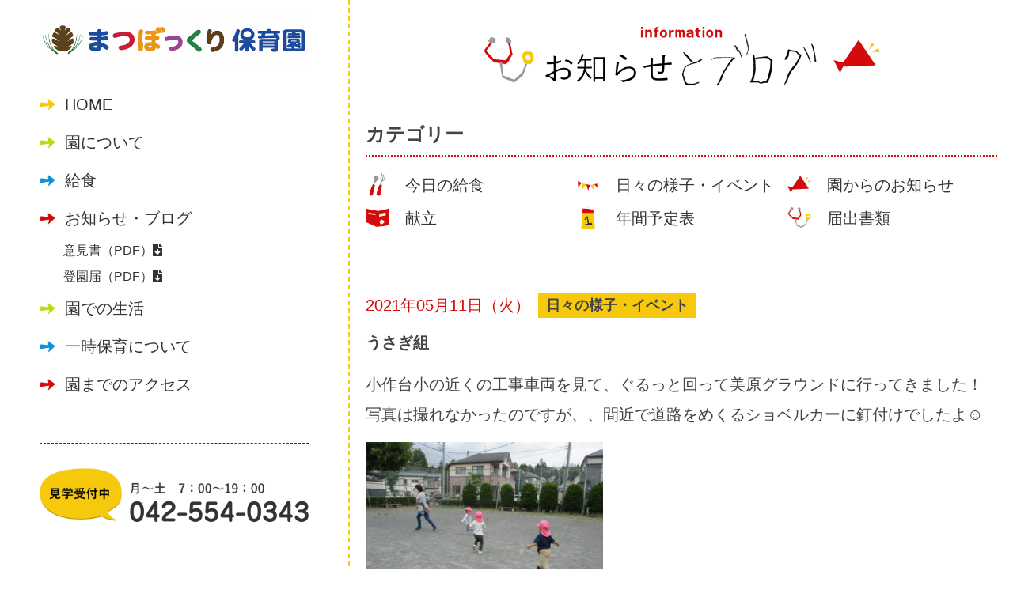

--- FILE ---
content_type: text/html; charset=UTF-8
request_url: https://hamura-matsubokkuri-hoikuen.com/blog/event/6894/
body_size: 10042
content:
<!DOCTYPE html>
<!--[if IE 7]>
<html class="ie ie7" lang="ja">
<![endif]-->
<!--[if IE 8]>
<html class="ie ie8" lang="ja">
<![endif]-->
<!--[if !(IE 7) & !(IE 8)]><!-->
<html lang="ja">
<!--<![endif]-->
<head>
<meta charset="UTF-8" />
<meta name="viewport" content="width=device-width, initial-scale=1.0, minimum-scale=1.0, maximum-scale=1.0, user-scalable=0">
<title>うさぎ組 | まつぼっくり保育園</title>

<!-- ==================== css ==================== -->	
<link href="https://hamura-matsubokkuri-hoikuen.com/wp-content/themes/twentytwelve/common/css/common.css" rel="stylesheet" type="text/css">
<link href="https://hamura-matsubokkuri-hoikuen.com/wp-content/themes/twentytwelve/common/css/style.css" rel="stylesheet" type="text/css">
<link href="https://hamura-matsubokkuri-hoikuen.com/wp-content/themes/twentytwelve/common/css/sp.css" rel="stylesheet" type="text/css">
<link href="https://use.fontawesome.com/releases/v5.6.1/css/all.css" rel="stylesheet">
<link href="https://fonts.googleapis.com/css2?family=Fjalla+One&display=swap" rel="stylesheet">
<script src="https://code.jquery.com/jquery-2.2.4.min.js"></script>

<!-- ==================== ヘッダ ==================== -->
<script src="https://hamura-matsubokkuri-hoikuen.com/wp-content/themes/twentytwelve/js/script.js"></script>


<link rel="pingback" href="https://hamura-matsubokkuri-hoikuen.com/xmlrpc.php">
<!--[if lt IE 9]>
<script src="https://hamura-matsubokkuri-hoikuen.com/wp-content/themes/twentytwelve/js/html5.js?ver=3.7.0" type="text/javascript"></script>
<![endif]-->
<meta name='robots' content='max-image-preview:large' />
<link rel='dns-prefetch' href='//fonts.googleapis.com' />
<link href='https://fonts.gstatic.com' crossorigin rel='preconnect' />
<link rel="alternate" type="application/rss+xml" title="まつぼっくり保育園 &raquo; フィード" href="https://hamura-matsubokkuri-hoikuen.com/feed/" />
<link rel="alternate" type="application/rss+xml" title="まつぼっくり保育園 &raquo; コメントフィード" href="https://hamura-matsubokkuri-hoikuen.com/comments/feed/" />
<link rel="alternate" type="application/rss+xml" title="まつぼっくり保育園 &raquo; うさぎ組 のコメントのフィード" href="https://hamura-matsubokkuri-hoikuen.com/blog/event/6894/feed/" />
<style id='wp-img-auto-sizes-contain-inline-css' type='text/css'>
img:is([sizes=auto i],[sizes^="auto," i]){contain-intrinsic-size:3000px 1500px}
/*# sourceURL=wp-img-auto-sizes-contain-inline-css */
</style>
<style id='wp-emoji-styles-inline-css' type='text/css'>

	img.wp-smiley, img.emoji {
		display: inline !important;
		border: none !important;
		box-shadow: none !important;
		height: 1em !important;
		width: 1em !important;
		margin: 0 0.07em !important;
		vertical-align: -0.1em !important;
		background: none !important;
		padding: 0 !important;
	}
/*# sourceURL=wp-emoji-styles-inline-css */
</style>
<style id='wp-block-library-inline-css' type='text/css'>
:root{--wp-block-synced-color:#7a00df;--wp-block-synced-color--rgb:122,0,223;--wp-bound-block-color:var(--wp-block-synced-color);--wp-editor-canvas-background:#ddd;--wp-admin-theme-color:#007cba;--wp-admin-theme-color--rgb:0,124,186;--wp-admin-theme-color-darker-10:#006ba1;--wp-admin-theme-color-darker-10--rgb:0,107,160.5;--wp-admin-theme-color-darker-20:#005a87;--wp-admin-theme-color-darker-20--rgb:0,90,135;--wp-admin-border-width-focus:2px}@media (min-resolution:192dpi){:root{--wp-admin-border-width-focus:1.5px}}.wp-element-button{cursor:pointer}:root .has-very-light-gray-background-color{background-color:#eee}:root .has-very-dark-gray-background-color{background-color:#313131}:root .has-very-light-gray-color{color:#eee}:root .has-very-dark-gray-color{color:#313131}:root .has-vivid-green-cyan-to-vivid-cyan-blue-gradient-background{background:linear-gradient(135deg,#00d084,#0693e3)}:root .has-purple-crush-gradient-background{background:linear-gradient(135deg,#34e2e4,#4721fb 50%,#ab1dfe)}:root .has-hazy-dawn-gradient-background{background:linear-gradient(135deg,#faaca8,#dad0ec)}:root .has-subdued-olive-gradient-background{background:linear-gradient(135deg,#fafae1,#67a671)}:root .has-atomic-cream-gradient-background{background:linear-gradient(135deg,#fdd79a,#004a59)}:root .has-nightshade-gradient-background{background:linear-gradient(135deg,#330968,#31cdcf)}:root .has-midnight-gradient-background{background:linear-gradient(135deg,#020381,#2874fc)}:root{--wp--preset--font-size--normal:16px;--wp--preset--font-size--huge:42px}.has-regular-font-size{font-size:1em}.has-larger-font-size{font-size:2.625em}.has-normal-font-size{font-size:var(--wp--preset--font-size--normal)}.has-huge-font-size{font-size:var(--wp--preset--font-size--huge)}.has-text-align-center{text-align:center}.has-text-align-left{text-align:left}.has-text-align-right{text-align:right}.has-fit-text{white-space:nowrap!important}#end-resizable-editor-section{display:none}.aligncenter{clear:both}.items-justified-left{justify-content:flex-start}.items-justified-center{justify-content:center}.items-justified-right{justify-content:flex-end}.items-justified-space-between{justify-content:space-between}.screen-reader-text{border:0;clip-path:inset(50%);height:1px;margin:-1px;overflow:hidden;padding:0;position:absolute;width:1px;word-wrap:normal!important}.screen-reader-text:focus{background-color:#ddd;clip-path:none;color:#444;display:block;font-size:1em;height:auto;left:5px;line-height:normal;padding:15px 23px 14px;text-decoration:none;top:5px;width:auto;z-index:100000}html :where(.has-border-color){border-style:solid}html :where([style*=border-top-color]){border-top-style:solid}html :where([style*=border-right-color]){border-right-style:solid}html :where([style*=border-bottom-color]){border-bottom-style:solid}html :where([style*=border-left-color]){border-left-style:solid}html :where([style*=border-width]){border-style:solid}html :where([style*=border-top-width]){border-top-style:solid}html :where([style*=border-right-width]){border-right-style:solid}html :where([style*=border-bottom-width]){border-bottom-style:solid}html :where([style*=border-left-width]){border-left-style:solid}html :where(img[class*=wp-image-]){height:auto;max-width:100%}:where(figure){margin:0 0 1em}html :where(.is-position-sticky){--wp-admin--admin-bar--position-offset:var(--wp-admin--admin-bar--height,0px)}@media screen and (max-width:600px){html :where(.is-position-sticky){--wp-admin--admin-bar--position-offset:0px}}

/*# sourceURL=wp-block-library-inline-css */
</style><style id='global-styles-inline-css' type='text/css'>
:root{--wp--preset--aspect-ratio--square: 1;--wp--preset--aspect-ratio--4-3: 4/3;--wp--preset--aspect-ratio--3-4: 3/4;--wp--preset--aspect-ratio--3-2: 3/2;--wp--preset--aspect-ratio--2-3: 2/3;--wp--preset--aspect-ratio--16-9: 16/9;--wp--preset--aspect-ratio--9-16: 9/16;--wp--preset--color--black: #000000;--wp--preset--color--cyan-bluish-gray: #abb8c3;--wp--preset--color--white: #fff;--wp--preset--color--pale-pink: #f78da7;--wp--preset--color--vivid-red: #cf2e2e;--wp--preset--color--luminous-vivid-orange: #ff6900;--wp--preset--color--luminous-vivid-amber: #fcb900;--wp--preset--color--light-green-cyan: #7bdcb5;--wp--preset--color--vivid-green-cyan: #00d084;--wp--preset--color--pale-cyan-blue: #8ed1fc;--wp--preset--color--vivid-cyan-blue: #0693e3;--wp--preset--color--vivid-purple: #9b51e0;--wp--preset--color--blue: #21759b;--wp--preset--color--dark-gray: #444;--wp--preset--color--medium-gray: #9f9f9f;--wp--preset--color--light-gray: #e6e6e6;--wp--preset--gradient--vivid-cyan-blue-to-vivid-purple: linear-gradient(135deg,rgb(6,147,227) 0%,rgb(155,81,224) 100%);--wp--preset--gradient--light-green-cyan-to-vivid-green-cyan: linear-gradient(135deg,rgb(122,220,180) 0%,rgb(0,208,130) 100%);--wp--preset--gradient--luminous-vivid-amber-to-luminous-vivid-orange: linear-gradient(135deg,rgb(252,185,0) 0%,rgb(255,105,0) 100%);--wp--preset--gradient--luminous-vivid-orange-to-vivid-red: linear-gradient(135deg,rgb(255,105,0) 0%,rgb(207,46,46) 100%);--wp--preset--gradient--very-light-gray-to-cyan-bluish-gray: linear-gradient(135deg,rgb(238,238,238) 0%,rgb(169,184,195) 100%);--wp--preset--gradient--cool-to-warm-spectrum: linear-gradient(135deg,rgb(74,234,220) 0%,rgb(151,120,209) 20%,rgb(207,42,186) 40%,rgb(238,44,130) 60%,rgb(251,105,98) 80%,rgb(254,248,76) 100%);--wp--preset--gradient--blush-light-purple: linear-gradient(135deg,rgb(255,206,236) 0%,rgb(152,150,240) 100%);--wp--preset--gradient--blush-bordeaux: linear-gradient(135deg,rgb(254,205,165) 0%,rgb(254,45,45) 50%,rgb(107,0,62) 100%);--wp--preset--gradient--luminous-dusk: linear-gradient(135deg,rgb(255,203,112) 0%,rgb(199,81,192) 50%,rgb(65,88,208) 100%);--wp--preset--gradient--pale-ocean: linear-gradient(135deg,rgb(255,245,203) 0%,rgb(182,227,212) 50%,rgb(51,167,181) 100%);--wp--preset--gradient--electric-grass: linear-gradient(135deg,rgb(202,248,128) 0%,rgb(113,206,126) 100%);--wp--preset--gradient--midnight: linear-gradient(135deg,rgb(2,3,129) 0%,rgb(40,116,252) 100%);--wp--preset--font-size--small: 13px;--wp--preset--font-size--medium: 20px;--wp--preset--font-size--large: 36px;--wp--preset--font-size--x-large: 42px;--wp--preset--spacing--20: 0.44rem;--wp--preset--spacing--30: 0.67rem;--wp--preset--spacing--40: 1rem;--wp--preset--spacing--50: 1.5rem;--wp--preset--spacing--60: 2.25rem;--wp--preset--spacing--70: 3.38rem;--wp--preset--spacing--80: 5.06rem;--wp--preset--shadow--natural: 6px 6px 9px rgba(0, 0, 0, 0.2);--wp--preset--shadow--deep: 12px 12px 50px rgba(0, 0, 0, 0.4);--wp--preset--shadow--sharp: 6px 6px 0px rgba(0, 0, 0, 0.2);--wp--preset--shadow--outlined: 6px 6px 0px -3px rgb(255, 255, 255), 6px 6px rgb(0, 0, 0);--wp--preset--shadow--crisp: 6px 6px 0px rgb(0, 0, 0);}:where(.is-layout-flex){gap: 0.5em;}:where(.is-layout-grid){gap: 0.5em;}body .is-layout-flex{display: flex;}.is-layout-flex{flex-wrap: wrap;align-items: center;}.is-layout-flex > :is(*, div){margin: 0;}body .is-layout-grid{display: grid;}.is-layout-grid > :is(*, div){margin: 0;}:where(.wp-block-columns.is-layout-flex){gap: 2em;}:where(.wp-block-columns.is-layout-grid){gap: 2em;}:where(.wp-block-post-template.is-layout-flex){gap: 1.25em;}:where(.wp-block-post-template.is-layout-grid){gap: 1.25em;}.has-black-color{color: var(--wp--preset--color--black) !important;}.has-cyan-bluish-gray-color{color: var(--wp--preset--color--cyan-bluish-gray) !important;}.has-white-color{color: var(--wp--preset--color--white) !important;}.has-pale-pink-color{color: var(--wp--preset--color--pale-pink) !important;}.has-vivid-red-color{color: var(--wp--preset--color--vivid-red) !important;}.has-luminous-vivid-orange-color{color: var(--wp--preset--color--luminous-vivid-orange) !important;}.has-luminous-vivid-amber-color{color: var(--wp--preset--color--luminous-vivid-amber) !important;}.has-light-green-cyan-color{color: var(--wp--preset--color--light-green-cyan) !important;}.has-vivid-green-cyan-color{color: var(--wp--preset--color--vivid-green-cyan) !important;}.has-pale-cyan-blue-color{color: var(--wp--preset--color--pale-cyan-blue) !important;}.has-vivid-cyan-blue-color{color: var(--wp--preset--color--vivid-cyan-blue) !important;}.has-vivid-purple-color{color: var(--wp--preset--color--vivid-purple) !important;}.has-black-background-color{background-color: var(--wp--preset--color--black) !important;}.has-cyan-bluish-gray-background-color{background-color: var(--wp--preset--color--cyan-bluish-gray) !important;}.has-white-background-color{background-color: var(--wp--preset--color--white) !important;}.has-pale-pink-background-color{background-color: var(--wp--preset--color--pale-pink) !important;}.has-vivid-red-background-color{background-color: var(--wp--preset--color--vivid-red) !important;}.has-luminous-vivid-orange-background-color{background-color: var(--wp--preset--color--luminous-vivid-orange) !important;}.has-luminous-vivid-amber-background-color{background-color: var(--wp--preset--color--luminous-vivid-amber) !important;}.has-light-green-cyan-background-color{background-color: var(--wp--preset--color--light-green-cyan) !important;}.has-vivid-green-cyan-background-color{background-color: var(--wp--preset--color--vivid-green-cyan) !important;}.has-pale-cyan-blue-background-color{background-color: var(--wp--preset--color--pale-cyan-blue) !important;}.has-vivid-cyan-blue-background-color{background-color: var(--wp--preset--color--vivid-cyan-blue) !important;}.has-vivid-purple-background-color{background-color: var(--wp--preset--color--vivid-purple) !important;}.has-black-border-color{border-color: var(--wp--preset--color--black) !important;}.has-cyan-bluish-gray-border-color{border-color: var(--wp--preset--color--cyan-bluish-gray) !important;}.has-white-border-color{border-color: var(--wp--preset--color--white) !important;}.has-pale-pink-border-color{border-color: var(--wp--preset--color--pale-pink) !important;}.has-vivid-red-border-color{border-color: var(--wp--preset--color--vivid-red) !important;}.has-luminous-vivid-orange-border-color{border-color: var(--wp--preset--color--luminous-vivid-orange) !important;}.has-luminous-vivid-amber-border-color{border-color: var(--wp--preset--color--luminous-vivid-amber) !important;}.has-light-green-cyan-border-color{border-color: var(--wp--preset--color--light-green-cyan) !important;}.has-vivid-green-cyan-border-color{border-color: var(--wp--preset--color--vivid-green-cyan) !important;}.has-pale-cyan-blue-border-color{border-color: var(--wp--preset--color--pale-cyan-blue) !important;}.has-vivid-cyan-blue-border-color{border-color: var(--wp--preset--color--vivid-cyan-blue) !important;}.has-vivid-purple-border-color{border-color: var(--wp--preset--color--vivid-purple) !important;}.has-vivid-cyan-blue-to-vivid-purple-gradient-background{background: var(--wp--preset--gradient--vivid-cyan-blue-to-vivid-purple) !important;}.has-light-green-cyan-to-vivid-green-cyan-gradient-background{background: var(--wp--preset--gradient--light-green-cyan-to-vivid-green-cyan) !important;}.has-luminous-vivid-amber-to-luminous-vivid-orange-gradient-background{background: var(--wp--preset--gradient--luminous-vivid-amber-to-luminous-vivid-orange) !important;}.has-luminous-vivid-orange-to-vivid-red-gradient-background{background: var(--wp--preset--gradient--luminous-vivid-orange-to-vivid-red) !important;}.has-very-light-gray-to-cyan-bluish-gray-gradient-background{background: var(--wp--preset--gradient--very-light-gray-to-cyan-bluish-gray) !important;}.has-cool-to-warm-spectrum-gradient-background{background: var(--wp--preset--gradient--cool-to-warm-spectrum) !important;}.has-blush-light-purple-gradient-background{background: var(--wp--preset--gradient--blush-light-purple) !important;}.has-blush-bordeaux-gradient-background{background: var(--wp--preset--gradient--blush-bordeaux) !important;}.has-luminous-dusk-gradient-background{background: var(--wp--preset--gradient--luminous-dusk) !important;}.has-pale-ocean-gradient-background{background: var(--wp--preset--gradient--pale-ocean) !important;}.has-electric-grass-gradient-background{background: var(--wp--preset--gradient--electric-grass) !important;}.has-midnight-gradient-background{background: var(--wp--preset--gradient--midnight) !important;}.has-small-font-size{font-size: var(--wp--preset--font-size--small) !important;}.has-medium-font-size{font-size: var(--wp--preset--font-size--medium) !important;}.has-large-font-size{font-size: var(--wp--preset--font-size--large) !important;}.has-x-large-font-size{font-size: var(--wp--preset--font-size--x-large) !important;}
/*# sourceURL=global-styles-inline-css */
</style>

<style id='classic-theme-styles-inline-css' type='text/css'>
/*! This file is auto-generated */
.wp-block-button__link{color:#fff;background-color:#32373c;border-radius:9999px;box-shadow:none;text-decoration:none;padding:calc(.667em + 2px) calc(1.333em + 2px);font-size:1.125em}.wp-block-file__button{background:#32373c;color:#fff;text-decoration:none}
/*# sourceURL=/wp-includes/css/classic-themes.min.css */
</style>
<link rel='stylesheet' id='twentytwelve-fonts-css' href='https://fonts.googleapis.com/css?family=Open+Sans%3A400italic%2C700italic%2C400%2C700&#038;subset=latin%2Clatin-ext&#038;display=fallback' type='text/css' media='all' />
<link rel='stylesheet' id='twentytwelve-style-css' href='https://hamura-matsubokkuri-hoikuen.com/wp-content/themes/twentytwelve/style.css?ver=20190507' type='text/css' media='all' />
<link rel='stylesheet' id='twentytwelve-block-style-css' href='https://hamura-matsubokkuri-hoikuen.com/wp-content/themes/twentytwelve/css/blocks.css?ver=20190406' type='text/css' media='all' />
<link rel='stylesheet' id='slb_core-css' href='https://hamura-matsubokkuri-hoikuen.com/wp-content/plugins/simple-lightbox/client/css/app.css?ver=2.9.3' type='text/css' media='all' />
<script type="text/javascript" src="https://hamura-matsubokkuri-hoikuen.com/wp-includes/js/jquery/jquery.min.js?ver=3.7.1" id="jquery-core-js"></script>
<script type="text/javascript" src="https://hamura-matsubokkuri-hoikuen.com/wp-includes/js/jquery/jquery-migrate.min.js?ver=3.4.1" id="jquery-migrate-js"></script>
<link rel="EditURI" type="application/rsd+xml" title="RSD" href="https://hamura-matsubokkuri-hoikuen.com/xmlrpc.php?rsd" />
<meta name="generator" content="WordPress 6.9" />
<link rel="canonical" href="https://hamura-matsubokkuri-hoikuen.com/blog/event/6894/" />
<link rel='shortlink' href='https://hamura-matsubokkuri-hoikuen.com/?p=6894' />
<style type="text/css">* Custom css for Access Category Password form */
		.acpwd-container {
		
		}
		
		.acpwd-added-excerpt {
		}
		
		.acpwd-info-message {
		
		}
		
		.acpwd-form {
		
		}
		.acpwd-pass {
		
		}
		
		.acpwd-submit {
		
		}
		
		.acpwd-error-message {
			color: darkred;
		}</style>
<!-- Global site tag (gtag.js) - Google Analytics -->
<script async src="https://www.googletagmanager.com/gtag/js?id=UA-174022705-1"></script>
<script>
  window.dataLayer = window.dataLayer || [];
  function gtag(){dataLayer.push(arguments);}
  gtag('js', new Date());

  gtag('config', 'UA-174022705-1');
</script>


</head>

<body>


<!--sp_header-->
<div class="spimg">

<div id="js-accordion" class="header">
<div class="header__heading">
<h1 class="logo"><a href="https://hamura-matsubokkuri-hoikuen.com/"><img src="https://hamura-matsubokkuri-hoikuen.com/wp-content/themes/twentytwelve/common/images/header/logo.png" width="474"  alt="まつぼっくり保育園"/></a></h1>
<div class="head_cloud"></div>
<nav class="menu-box">
<p class="menu-btn"></p>
<ul>
<li class="arw_yellow"><a href="https://hamura-matsubokkuri-hoikuen.com/">HOME</a></li>
<li class="arw_green"><a href="https://hamura-matsubokkuri-hoikuen.com/about">園について</a></li>
<li class="arw_blue"><a href="https://hamura-matsubokkuri-hoikuen.com/lunch/">給食</a></li>
<li class="arw_red"><a href="https://hamura-matsubokkuri-hoikuen.com/blog/">お知らせ・ブログ</a></li>
<div class="navdl">
<a href="https://hamura-matsubokkuri-hoikuen.com/wp-content/uploads/2023/05/まつぼっくり保育園_意見書.pdf">意見書（PDF）<i class="fas fa-file-download"></i></a>
<a href="https://hamura-matsubokkuri-hoikuen.com/wp-content/uploads/2023/05/まつぼっくり保育園_登園届.pdf">登園届（PDF）<i class="fas fa-file-download"></i></a>
</div>
<li class="arw_green"><a href="https://hamura-matsubokkuri-hoikuen.com/life/">園での生活</a></li>
<li class="arw_blue"><a href="https://hamura-matsubokkuri-hoikuen.com/temporary_childcare/">一時保育について</a></li>
<li class="arw_red"><a href="https://hamura-matsubokkuri-hoikuen.com/access/">園までのアクセス</a></li>
<div class="navcta">
<div class="tel"><img src="https://hamura-matsubokkuri-hoikuen.com/wp-content/themes/twentytwelve/common/images/common/tel.png" width="100%"  alt="見学受付中月〜土　7：00〜19：00 tel.042-554-0343"/></div>
<div class="call"><a href="tel:042-554-0343"><img src="https://hamura-matsubokkuri-hoikuen.com/wp-content/themes/twentytwelve/common/images/common/call.png" width="100%"  alt="電話をかける"/></a></div>
</div>
</ul>
</nav>
</div>
</div>
</div>
<!--//sp_header-->
	
	
<!--content-->
<div id="content">
	
<!--pc_side-->
<div class="pcimg">
<div class="pc_side">
<nav class="menu-box">
<ul>
<h1><a href="https://hamura-matsubokkuri-hoikuen.com/"><img src="https://hamura-matsubokkuri-hoikuen.com/wp-content/themes/twentytwelve/common/images/header/logo.png" width="474"  alt="まつぼっくり保育園"/></a></h1>
<li class="arw_yellow"><a href="https://hamura-matsubokkuri-hoikuen.com/">HOME</a></li>
<li class="arw_green"><a href="https://hamura-matsubokkuri-hoikuen.com/about">園について</a></li>
<li class="arw_blue"><a href="https://hamura-matsubokkuri-hoikuen.com/lunch/">給食</a></li>
<li class="arw_red"><a href="https://hamura-matsubokkuri-hoikuen.com/blog/">お知らせ・ブログ</a></li>
<div class="navdl">
<a href="https://hamura-matsubokkuri-hoikuen.com/wp-content/uploads/2023/05/まつぼっくり保育園_意見書.pdf">意見書（PDF）<i class="fas fa-file-download"></i></a><br>
<a href="https://hamura-matsubokkuri-hoikuen.com/wp-content/uploads/2023/05/まつぼっくり保育園_登園届.pdf">登園届（PDF）<i class="fas fa-file-download"></i></a>
</div>
<li class="arw_green"><a href="https://hamura-matsubokkuri-hoikuen.com/life/">園での生活</a></li>
<li class="arw_blue"><a href="https://hamura-matsubokkuri-hoikuen.com/temporary_childcare/">一時保育について</a></li>
<li class="arw_red"><a href="https://hamura-matsubokkuri-hoikuen.com/access/">園までのアクセス</a></li>
<div class="navcta">
<div class="tel"><img src="https://hamura-matsubokkuri-hoikuen.com/wp-content/themes/twentytwelve/common/images/common/tel.png" width="100%"  alt="見学受付中月〜土　7：00〜19：00 tel.042-554-0343"/></div>
</div>
</ul>
</nav>
</div>
</div>
<!--//pc_side-->
	
	

<!--maincontent-->
<div class="maincontent">

<!--subpage-->
<div class="subpage blog">

<!--cont06-->
<div id="cont06">
<h3>
<img class="spimg" src="https://hamura-matsubokkuri-hoikuen.com/wp-content/themes/twentytwelve/common/images/top/t05.png" width="100%"  alt="ブログ"/>
<img class="pcimg" src="https://hamura-matsubokkuri-hoikuen.com/wp-content/themes/twentytwelve/common/images/top/t05pc.png" width="100%"  alt="ブログ"/>
</h3>	
	

	
<!--box-->
<div class="box02">
<div class="contet_wrap02">
	
<h4>カテゴリー</h4>
	
<ul class="catemenu">
<li class="catemenu01"><a href="https://hamura-matsubokkuri-hoikuen.com/blog/today_lunch">今日の給食</a></li>
<li class="catemenu02"><a href="https://hamura-matsubokkuri-hoikuen.com/blog/event">日々の様子・イベント</a></li>
<li class="catemenu03"><a href="https://hamura-matsubokkuri-hoikuen.com/blog/information">園からのお知らせ</a></li>
<li class="catemenu04"><a href="https://hamura-matsubokkuri-hoikuen.com/blog/lunch_menu">献立</a></li>
<li class="catemenu05"><a href="https://hamura-matsubokkuri-hoikuen.com/blog/schedule">年間予定表</a></li>
<li class="catemenu06"><a href="https://hamura-matsubokkuri-hoikuen.com/blog/document">届出書類</a></li>
</ul>
	
</div>
</div>
<!--//box-->

<!--box-->
<div class="box02">
<div class="contet_wrap02">	
	
<!--primary-->
<div id="primary" class="site-content">


<article id="post-6894" class="post-6894 post type-post status-publish format-standard hentry category-event">
<header class="entry-header">
		
<!--記事ページ-->
<ul id="newslist02">
<li>
<div class="list_day">2021年05月11日（火）</div>
<div class="news_cate">日々の様子・イベント</div>
<div class="newslisttitle">うさぎ組</div></li>
<li>
</ul>
</header>
<!-- .entry-header -->


<!--本文-->
<div class="entry-content">
<div class="postbox">
<p>小作台小の近くの工事車両を見て、ぐるっと回って美原グラウンドに行ってきました！<br />
写真は撮れなかったのですが、、間近で道路をめくるショベルカーに釘付けでしたよ&#x263a;</p>
<p><img fetchpriority="high" decoding="async" class="alignnone size-medium wp-image-6896" src="https://hamura-matsubokkuri-hoikuen.com/wp-content/uploads/2021/05/IMG_8538-300x225.jpg" alt="うさぎ組" width="300" height="225" /><br />
すず先生、まてまて～！</p>
<p><img decoding="async" class="alignnone size-medium wp-image-6898" src="https://hamura-matsubokkuri-hoikuen.com/wp-content/uploads/2021/05/IMG_8539-300x225.jpg" alt="うさぎ組" width="300" height="225" /><br />
真剣なお料理隊です♪</p>
</div>
</div>
<!--//本文-->
<!-- .entry-content -->



</article><!-- #post -->


</div><!-- #primary -->
<!--//primary-->	
	
</div>
</div>
<!--//box-->


<!--box-->
<div class="box02">
<div class="contet_wrap02">
	
<h4>最近の記事</h4>

<ul id="newslist02">
<li>
<a href="https://hamura-matsubokkuri-hoikuen.com/uncategorized/28010/">
<div class="list_day">2026.01.13</div>
<div class="news_cate">日々の様子・イベント</div>
<div class="newslisttitle">鏡開き</div></a></li>

<li>
<a href="https://hamura-matsubokkuri-hoikuen.com/uncategorized/28004/">
<div class="list_day">2026.01.09</div>
<div class="news_cate">日々の様子・イベント</div>
<div class="newslisttitle">まゆだま</div></a></li>

<li>
<a href="https://hamura-matsubokkuri-hoikuen.com/blog/information/27982/">
<div class="list_day">2025.12.26</div>
<div class="news_cate">園からのお知らせ</div>
<div class="newslisttitle">1月給食献立</div></a></li>

<li>
<a href="https://hamura-matsubokkuri-hoikuen.com/uncategorized/27969/">
<div class="list_day">2025.12.26</div>
<div class="news_cate">日々の様子・イベント</div>
<div class="newslisttitle">クリスマス会</div></a></li>

<li>
<a href="https://hamura-matsubokkuri-hoikuen.com/uncategorized/27973/">
<div class="list_day">2025.12.26</div>
<div class="news_cate">今日の給食</div>
<div class="newslisttitle">12月26日（金）献立</div></a></li>

	 
</ul>

</div>
</div>
<!--//box-->

<!--box-->
<div class="box02">
<div class="contet_wrap02">
	
<h4>月別記事一覧</h4>
<ul class="acvlist">
	<li><a href='https://hamura-matsubokkuri-hoikuen.com/date/2026/01/'>2026年1月</a>&nbsp;(15)</li>
	<li><a href='https://hamura-matsubokkuri-hoikuen.com/date/2025/12/'>2025年12月</a>&nbsp;(26)</li>
	<li><a href='https://hamura-matsubokkuri-hoikuen.com/date/2025/11/'>2025年11月</a>&nbsp;(24)</li>
	<li><a href='https://hamura-matsubokkuri-hoikuen.com/date/2025/10/'>2025年10月</a>&nbsp;(23)</li>
	<li><a href='https://hamura-matsubokkuri-hoikuen.com/date/2025/09/'>2025年9月</a>&nbsp;(24)</li>
	<li><a href='https://hamura-matsubokkuri-hoikuen.com/date/2025/08/'>2025年8月</a>&nbsp;(22)</li>
	<li><a href='https://hamura-matsubokkuri-hoikuen.com/date/2025/07/'>2025年7月</a>&nbsp;(29)</li>
	<li><a href='https://hamura-matsubokkuri-hoikuen.com/date/2025/06/'>2025年6月</a>&nbsp;(26)</li>
	<li><a href='https://hamura-matsubokkuri-hoikuen.com/date/2025/05/'>2025年5月</a>&nbsp;(25)</li>
	<li><a href='https://hamura-matsubokkuri-hoikuen.com/date/2025/04/'>2025年4月</a>&nbsp;(25)</li>
	<li><a href='https://hamura-matsubokkuri-hoikuen.com/date/2025/03/'>2025年3月</a>&nbsp;(25)</li>
	<li><a href='https://hamura-matsubokkuri-hoikuen.com/date/2025/02/'>2025年2月</a>&nbsp;(25)</li>
	<li><a href='https://hamura-matsubokkuri-hoikuen.com/date/2025/01/'>2025年1月</a>&nbsp;(27)</li>
	<li><a href='https://hamura-matsubokkuri-hoikuen.com/date/2024/12/'>2024年12月</a>&nbsp;(25)</li>
	<li><a href='https://hamura-matsubokkuri-hoikuen.com/date/2024/11/'>2024年11月</a>&nbsp;(28)</li>
	<li><a href='https://hamura-matsubokkuri-hoikuen.com/date/2024/10/'>2024年10月</a>&nbsp;(26)</li>
	<li><a href='https://hamura-matsubokkuri-hoikuen.com/date/2024/09/'>2024年9月</a>&nbsp;(26)</li>
	<li><a href='https://hamura-matsubokkuri-hoikuen.com/date/2024/08/'>2024年8月</a>&nbsp;(25)</li>
	<li><a href='https://hamura-matsubokkuri-hoikuen.com/date/2024/07/'>2024年7月</a>&nbsp;(32)</li>
	<li><a href='https://hamura-matsubokkuri-hoikuen.com/date/2024/06/'>2024年6月</a>&nbsp;(31)</li>
	<li><a href='https://hamura-matsubokkuri-hoikuen.com/date/2024/05/'>2024年5月</a>&nbsp;(31)</li>
	<li><a href='https://hamura-matsubokkuri-hoikuen.com/date/2024/04/'>2024年4月</a>&nbsp;(30)</li>
	<li><a href='https://hamura-matsubokkuri-hoikuen.com/date/2024/03/'>2024年3月</a>&nbsp;(23)</li>
	<li><a href='https://hamura-matsubokkuri-hoikuen.com/date/2024/02/'>2024年2月</a>&nbsp;(31)</li>
	<li><a href='https://hamura-matsubokkuri-hoikuen.com/date/2024/01/'>2024年1月</a>&nbsp;(27)</li>
	<li><a href='https://hamura-matsubokkuri-hoikuen.com/date/2023/12/'>2023年12月</a>&nbsp;(24)</li>
	<li><a href='https://hamura-matsubokkuri-hoikuen.com/date/2023/11/'>2023年11月</a>&nbsp;(26)</li>
	<li><a href='https://hamura-matsubokkuri-hoikuen.com/date/2023/10/'>2023年10月</a>&nbsp;(27)</li>
	<li><a href='https://hamura-matsubokkuri-hoikuen.com/date/2023/09/'>2023年9月</a>&nbsp;(29)</li>
	<li><a href='https://hamura-matsubokkuri-hoikuen.com/date/2023/08/'>2023年8月</a>&nbsp;(29)</li>
	<li><a href='https://hamura-matsubokkuri-hoikuen.com/date/2023/07/'>2023年7月</a>&nbsp;(34)</li>
	<li><a href='https://hamura-matsubokkuri-hoikuen.com/date/2023/06/'>2023年6月</a>&nbsp;(36)</li>
	<li><a href='https://hamura-matsubokkuri-hoikuen.com/date/2023/05/'>2023年5月</a>&nbsp;(33)</li>
	<li><a href='https://hamura-matsubokkuri-hoikuen.com/date/2023/04/'>2023年4月</a>&nbsp;(38)</li>
	<li><a href='https://hamura-matsubokkuri-hoikuen.com/date/2023/03/'>2023年3月</a>&nbsp;(172)</li>
	<li><a href='https://hamura-matsubokkuri-hoikuen.com/date/2023/02/'>2023年2月</a>&nbsp;(150)</li>
	<li><a href='https://hamura-matsubokkuri-hoikuen.com/date/2023/01/'>2023年1月</a>&nbsp;(145)</li>
	<li><a href='https://hamura-matsubokkuri-hoikuen.com/date/2022/12/'>2022年12月</a>&nbsp;(159)</li>
	<li><a href='https://hamura-matsubokkuri-hoikuen.com/date/2022/11/'>2022年11月</a>&nbsp;(156)</li>
	<li><a href='https://hamura-matsubokkuri-hoikuen.com/date/2022/10/'>2022年10月</a>&nbsp;(158)</li>
	<li><a href='https://hamura-matsubokkuri-hoikuen.com/date/2022/09/'>2022年9月</a>&nbsp;(158)</li>
	<li><a href='https://hamura-matsubokkuri-hoikuen.com/date/2022/08/'>2022年8月</a>&nbsp;(161)</li>
	<li><a href='https://hamura-matsubokkuri-hoikuen.com/date/2022/07/'>2022年7月</a>&nbsp;(160)</li>
	<li><a href='https://hamura-matsubokkuri-hoikuen.com/date/2022/06/'>2022年6月</a>&nbsp;(170)</li>
	<li><a href='https://hamura-matsubokkuri-hoikuen.com/date/2022/05/'>2022年5月</a>&nbsp;(146)</li>
	<li><a href='https://hamura-matsubokkuri-hoikuen.com/date/2022/04/'>2022年4月</a>&nbsp;(146)</li>
	<li><a href='https://hamura-matsubokkuri-hoikuen.com/date/2022/03/'>2022年3月</a>&nbsp;(171)</li>
	<li><a href='https://hamura-matsubokkuri-hoikuen.com/date/2022/02/'>2022年2月</a>&nbsp;(138)</li>
	<li><a href='https://hamura-matsubokkuri-hoikuen.com/date/2022/01/'>2022年1月</a>&nbsp;(152)</li>
	<li><a href='https://hamura-matsubokkuri-hoikuen.com/date/2021/12/'>2021年12月</a>&nbsp;(156)</li>
	<li><a href='https://hamura-matsubokkuri-hoikuen.com/date/2021/11/'>2021年11月</a>&nbsp;(164)</li>
	<li><a href='https://hamura-matsubokkuri-hoikuen.com/date/2021/10/'>2021年10月</a>&nbsp;(163)</li>
	<li><a href='https://hamura-matsubokkuri-hoikuen.com/date/2021/09/'>2021年9月</a>&nbsp;(160)</li>
	<li><a href='https://hamura-matsubokkuri-hoikuen.com/date/2021/08/'>2021年8月</a>&nbsp;(163)</li>
	<li><a href='https://hamura-matsubokkuri-hoikuen.com/date/2021/07/'>2021年7月</a>&nbsp;(162)</li>
	<li><a href='https://hamura-matsubokkuri-hoikuen.com/date/2021/06/'>2021年6月</a>&nbsp;(175)</li>
	<li><a href='https://hamura-matsubokkuri-hoikuen.com/date/2021/05/'>2021年5月</a>&nbsp;(143)</li>
	<li><a href='https://hamura-matsubokkuri-hoikuen.com/date/2021/04/'>2021年4月</a>&nbsp;(132)</li>
	<li><a href='https://hamura-matsubokkuri-hoikuen.com/date/2021/03/'>2021年3月</a>&nbsp;(180)</li>
	<li><a href='https://hamura-matsubokkuri-hoikuen.com/date/2021/02/'>2021年2月</a>&nbsp;(145)</li>
	<li><a href='https://hamura-matsubokkuri-hoikuen.com/date/2021/01/'>2021年1月</a>&nbsp;(153)</li>
	<li><a href='https://hamura-matsubokkuri-hoikuen.com/date/2020/12/'>2020年12月</a>&nbsp;(163)</li>
	<li><a href='https://hamura-matsubokkuri-hoikuen.com/date/2020/11/'>2020年11月</a>&nbsp;(152)</li>
	<li><a href='https://hamura-matsubokkuri-hoikuen.com/date/2020/10/'>2020年10月</a>&nbsp;(182)</li>
	<li><a href='https://hamura-matsubokkuri-hoikuen.com/date/2020/09/'>2020年9月</a>&nbsp;(162)</li>
	<li><a href='https://hamura-matsubokkuri-hoikuen.com/date/2020/08/'>2020年8月</a>&nbsp;(114)</li>
	<li><a href='https://hamura-matsubokkuri-hoikuen.com/date/2020/07/'>2020年7月</a>&nbsp;(4)</li>
	<li><a href='https://hamura-matsubokkuri-hoikuen.com/date/2020/04/'>2020年4月</a>&nbsp;(6)</li>
	<li><a href='https://hamura-matsubokkuri-hoikuen.com/date/2020/03/'>2020年3月</a>&nbsp;(11)</li>
</ul>	

</div>
</div>
<!--//box-->

</div>
<!--//cont06-->

<!--cont07-->
<div id="cont07" class="spimg">
<div class="cont07_title"><span>contact</span><br>
問い合わせ</div>	
<p>一時保育もお気軽に<br>
お問い合わせください！</p>
<div class="btm20">
<div class="contet_wrap02">
<img src="https://hamura-matsubokkuri-hoikuen.com/wp-content/themes/twentytwelve/common/images/common/tel.png" width="100%"  alt="見学受付中 電話042-554-0343"/>
</div>
</div>
<div class="contet_wrap02" align="center">
<a href="tel:042-554-0343"><img src="https://hamura-matsubokkuri-hoikuen.com/wp-content/themes/twentytwelve/common/images/common/call.png" width="80%"  alt="電話をかける"/></a>
</div>
</div>
<!--cont07-->

</div>
<!--//subpage-->		


		





<!--footer_navi-->	
<div class="footer_navi spimg">
	
<nav class="fotter_nav_box">
<ul>
<li class="arw_yellow"><a href="https://hamura-matsubokkuri-hoikuen.com/">HOME</a></li>
<li class="arw_green"><a href="https://hamura-matsubokkuri-hoikuen.com/about">まつぼっくりの保育</a></li>
<li class="arw_blue"><a href="https://hamura-matsubokkuri-hoikuen.com/lunch/">おいしい給食</a></li>
<li class="arw_red"><a href="https://hamura-matsubokkuri-hoikuen.com/blog/">お知らせ・ブログ</a></li>
<div class="navdl02">
<a href="https://hamura-matsubokkuri-hoikuen.com/wp-content/uploads/2023/05/まつぼっくり保育園_意見書.pdf">意見書（PDF）<i class="fas fa-file-download"></i></a><br>
<a href="https://hamura-matsubokkuri-hoikuen.com/wp-content/uploads/2023/05/まつぼっくり保育園_登園届.pdf">登園届（PDF）<i class="fas fa-file-download"></i></a>
</div>
</ul>
<ul>
<li class="arw_green"><a href="https://hamura-matsubokkuri-hoikuen.com/life/">えんの生活</a></li>
<li class="arw_blue"><a href="https://hamura-matsubokkuri-hoikuen.com/temporary_childcare/">一時保育のこと</a></li>
<li class="arw_red"><a href="https://hamura-matsubokkuri-hoikuen.com/access/">園のこと・アクセス</a></li>
</ul>
</nav>
	
</div>
<!--//footer_navi-->
	
	
	


<!--footer-->	
<footer>
<div class="contet_wrap02">
	
<div class="pc_footer">
	
<nav class="fotter_nav_box02 pcimg">
<ul>
<li class="arw_yellow"><a href="https://hamura-matsubokkuri-hoikuen.com/">HOME</a></li>
<li class="arw_green"><a href="https://hamura-matsubokkuri-hoikuen.com/about">まつぼっくりの保育</a></li>
<li class="arw_blue"><a href="https://hamura-matsubokkuri-hoikuen.com/lunch/">おいしい給食</a></li>
</ul>
<ul>
<li class="arw_red"><a href="https://hamura-matsubokkuri-hoikuen.com/blog/">お知らせ・ブログ</a></li>
<div class="navdl02">
<a href="https://hamura-matsubokkuri-hoikuen.com/wp-content/uploads/2023/05/まつぼっくり保育園_意見書.pdf">意見書（PDF）<i class="fas fa-file-download"></i></a><br>
<a href="https://hamura-matsubokkuri-hoikuen.com/wp-content/uploads/2023/05/まつぼっくり保育園_登園届.pdf">登園届（PDF）<i class="fas fa-file-download"></i></a>
</div>
</ul>
<ul>
<li class="arw_green"><a href="https://hamura-matsubokkuri-hoikuen.com/life">えんの生活</a></li>
<li class="arw_blue"><a href="https://hamura-matsubokkuri-hoikuen.com/temporary_childcare">一時保育のこと</a></li>
<li class="arw_red"><a href="https://hamura-matsubokkuri-hoikuen.com/access">園のこと・アクセス</a></li>
</ul>
</nav>
	
<div class="pc_footer_data">
<div class="hj">社会福祉法人　松栄福祉会</div>
<div class="en_title02 spimg">
まつぼっくり保育園
</div>
<a href="https://hamura-matsubokkuri-hoikuen.com/" class="pcimg"><img src="https://hamura-matsubokkuri-hoikuen.com/wp-content/themes/twentytwelve/common/images/footer/logo.png" width="100%"  alt="まつぼっくり保育園"/></a>
<p>〒205-0017 東京都羽村市羽西1−7−3　<a href="https://goo.gl/maps/gpzQNxbMCUnCFPPb6">googlemap →</a><br>
TEL：042-554-0343</p>
</div>
</div>		
	
	
</div>
</footer>
<!--//footer-->
	
<p class="pagetop">
<a href="#top">
<img class="spimg" src="https://hamura-matsubokkuri-hoikuen.com/wp-content/themes/twentytwelve/common/images/common/pagetop.png" width="60" alt="ページトップ"/>
<img class="pcimg" src="https://hamura-matsubokkuri-hoikuen.com/wp-content/themes/twentytwelve/common/images/common/top.png" width="60" alt="ページトップ"/>
</a></p>
	
	
<div class="copy spimg">Copyright 2020 Matsubokkuri  Nursery School All right reserved.</div>

</div>
<!--maincontent-->	
	
	
</div>
<!--//content-->
<div class="copy pcimg">Copyright 2020 Matsubokkuri  Nursery School All right reserved.</div>



<!-- ==================== お客様の声スライド ==================== -->		

<link rel="stylesheet" type="text/css" href="https://hamura-matsubokkuri-hoikuen.com/wp-content/themes/twentytwelve/common/js/slick/slick.css">
<link rel="stylesheet" type="text/css" href="https://hamura-matsubokkuri-hoikuen.com/wp-content/themes/twentytwelve/common/js/slick/slick-theme.css">
<script type="text/javascript" src="https://hamura-matsubokkuri-hoikuen.com/wp-content/themes/twentytwelve/common/js/slick/slick.min.js"></script>
<script src="https://hamura-matsubokkuri-hoikuen.com/wp-content/themes/twentytwelve/common/js/jquery.matchHeight.js"></script>

<!-- ==================== スライド ==================== -->	
<script>
jQuery(".mypattern").each(function() {
  jQuery(this).slick({
    autoplay:true,
    autoplaySpeed: 2500,
    speed: 2000,
	  fade: true,
    dots: false,
	 arrows:  true,
    nextArrow: '<div class="slide-arrow next-arrow"><img src="https://hamura-matsubokkuri-hoikuen.com/wp-content/themes/twentytwelve/common/images/top/slide_right_arrow.png"></div>',
  });
});
jQuery(".top01").each(function() {
  jQuery(this).slick({
    autoplay:true,
    autoplaySpeed: 2500,
    speed: 1000,
    dots: true,
	 arrows:  false,
 
  });
});
</script>
	
	


<script>
$(function() {
//ページ内リンク
  $('a[href^="#"]').click(function() {
      var speed = 400;
      var href= $(this).attr("href");
      var target = $(href == "#" || href == "" ? 'html' : href);
      var position = target.offset().top;
      $('body,html').animate({scrollTop:position}, speed, 'swing');
      return false;
    });
//メニュー
    $(".menu-box .menu-btn").on("click", function() {
        $(this).next().slideToggle();
        $(this).toggleClass("active");
    });
//リンクをクリックしたら、メニューを閉じる
    $(".menu-box ul li a").on("click", function() {
        $(".menu-box ul").slideToggle();
        $(".menu-box .menu-btn").removeClass("active");
    });

});
</script>

<!-- ==================== FAQアコーディオン ==================== -->
<script type="text/javascript" src="https://hamura-matsubokkuri-hoikuen.com/wp-content/themes/twentytwelve/common/js/command.js"></script> 
<script type="text/javascript" src="https://hamura-matsubokkuri-hoikuen.com/wp-content/themes/twentytwelve/common/js/scrollsmoothly.js"></script> 

<script type="speculationrules">
{"prefetch":[{"source":"document","where":{"and":[{"href_matches":"/*"},{"not":{"href_matches":["/wp-*.php","/wp-admin/*","/wp-content/uploads/*","/wp-content/*","/wp-content/plugins/*","/wp-content/themes/twentytwelve/*","/*\\?(.+)"]}},{"not":{"selector_matches":"a[rel~=\"nofollow\"]"}},{"not":{"selector_matches":".no-prefetch, .no-prefetch a"}}]},"eagerness":"conservative"}]}
</script>
<script type="text/javascript" src="https://hamura-matsubokkuri-hoikuen.com/wp-content/themes/twentytwelve/js/navigation.js?ver=20141205" id="twentytwelve-navigation-js"></script>
<script id="wp-emoji-settings" type="application/json">
{"baseUrl":"https://s.w.org/images/core/emoji/17.0.2/72x72/","ext":".png","svgUrl":"https://s.w.org/images/core/emoji/17.0.2/svg/","svgExt":".svg","source":{"concatemoji":"https://hamura-matsubokkuri-hoikuen.com/wp-includes/js/wp-emoji-release.min.js?ver=6.9"}}
</script>
<script type="module">
/* <![CDATA[ */
/*! This file is auto-generated */
const a=JSON.parse(document.getElementById("wp-emoji-settings").textContent),o=(window._wpemojiSettings=a,"wpEmojiSettingsSupports"),s=["flag","emoji"];function i(e){try{var t={supportTests:e,timestamp:(new Date).valueOf()};sessionStorage.setItem(o,JSON.stringify(t))}catch(e){}}function c(e,t,n){e.clearRect(0,0,e.canvas.width,e.canvas.height),e.fillText(t,0,0);t=new Uint32Array(e.getImageData(0,0,e.canvas.width,e.canvas.height).data);e.clearRect(0,0,e.canvas.width,e.canvas.height),e.fillText(n,0,0);const a=new Uint32Array(e.getImageData(0,0,e.canvas.width,e.canvas.height).data);return t.every((e,t)=>e===a[t])}function p(e,t){e.clearRect(0,0,e.canvas.width,e.canvas.height),e.fillText(t,0,0);var n=e.getImageData(16,16,1,1);for(let e=0;e<n.data.length;e++)if(0!==n.data[e])return!1;return!0}function u(e,t,n,a){switch(t){case"flag":return n(e,"\ud83c\udff3\ufe0f\u200d\u26a7\ufe0f","\ud83c\udff3\ufe0f\u200b\u26a7\ufe0f")?!1:!n(e,"\ud83c\udde8\ud83c\uddf6","\ud83c\udde8\u200b\ud83c\uddf6")&&!n(e,"\ud83c\udff4\udb40\udc67\udb40\udc62\udb40\udc65\udb40\udc6e\udb40\udc67\udb40\udc7f","\ud83c\udff4\u200b\udb40\udc67\u200b\udb40\udc62\u200b\udb40\udc65\u200b\udb40\udc6e\u200b\udb40\udc67\u200b\udb40\udc7f");case"emoji":return!a(e,"\ud83e\u1fac8")}return!1}function f(e,t,n,a){let r;const o=(r="undefined"!=typeof WorkerGlobalScope&&self instanceof WorkerGlobalScope?new OffscreenCanvas(300,150):document.createElement("canvas")).getContext("2d",{willReadFrequently:!0}),s=(o.textBaseline="top",o.font="600 32px Arial",{});return e.forEach(e=>{s[e]=t(o,e,n,a)}),s}function r(e){var t=document.createElement("script");t.src=e,t.defer=!0,document.head.appendChild(t)}a.supports={everything:!0,everythingExceptFlag:!0},new Promise(t=>{let n=function(){try{var e=JSON.parse(sessionStorage.getItem(o));if("object"==typeof e&&"number"==typeof e.timestamp&&(new Date).valueOf()<e.timestamp+604800&&"object"==typeof e.supportTests)return e.supportTests}catch(e){}return null}();if(!n){if("undefined"!=typeof Worker&&"undefined"!=typeof OffscreenCanvas&&"undefined"!=typeof URL&&URL.createObjectURL&&"undefined"!=typeof Blob)try{var e="postMessage("+f.toString()+"("+[JSON.stringify(s),u.toString(),c.toString(),p.toString()].join(",")+"));",a=new Blob([e],{type:"text/javascript"});const r=new Worker(URL.createObjectURL(a),{name:"wpTestEmojiSupports"});return void(r.onmessage=e=>{i(n=e.data),r.terminate(),t(n)})}catch(e){}i(n=f(s,u,c,p))}t(n)}).then(e=>{for(const n in e)a.supports[n]=e[n],a.supports.everything=a.supports.everything&&a.supports[n],"flag"!==n&&(a.supports.everythingExceptFlag=a.supports.everythingExceptFlag&&a.supports[n]);var t;a.supports.everythingExceptFlag=a.supports.everythingExceptFlag&&!a.supports.flag,a.supports.everything||((t=a.source||{}).concatemoji?r(t.concatemoji):t.wpemoji&&t.twemoji&&(r(t.twemoji),r(t.wpemoji)))});
//# sourceURL=https://hamura-matsubokkuri-hoikuen.com/wp-includes/js/wp-emoji-loader.min.js
/* ]]> */
</script>
<script type="text/javascript" id="slb_context">/* <![CDATA[ */if ( !!window.jQuery ) {(function($){$(document).ready(function(){if ( !!window.SLB ) { {$.extend(SLB, {"context":["public","user_guest"]});} }})})(jQuery);}/* ]]> */</script>
</body>
</html>
